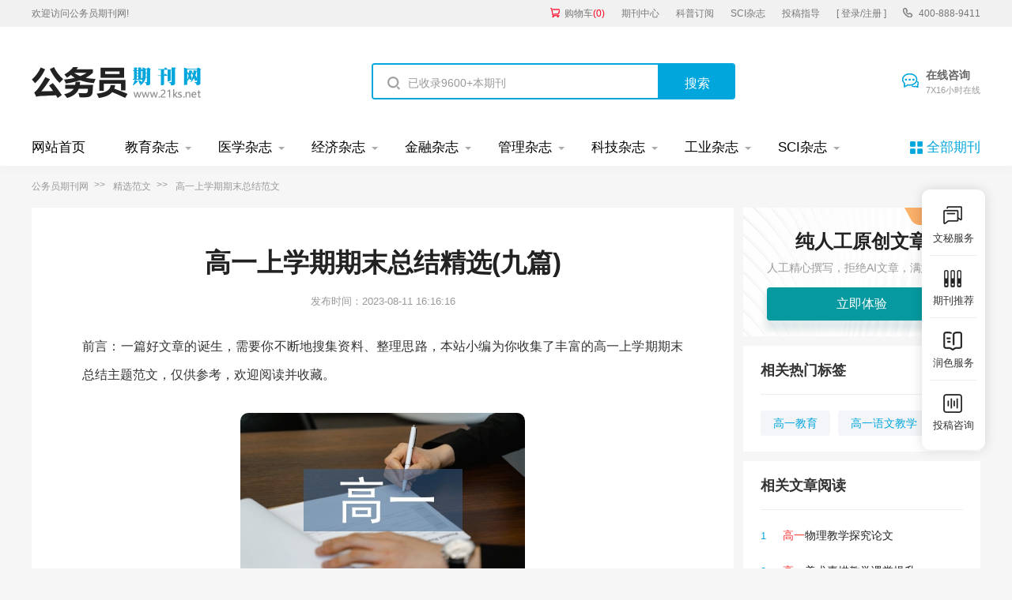

--- FILE ---
content_type: text/html
request_url: https://www.21ks.net/haowen/60111.html
body_size: 15713
content:
<!doctype html>
<html>
<head>
	
	   
	<title>高一上学期期末总结精选(九篇) - 公务员期刊</title>
	<meta name="keywords" content="高一上学期期末总结,范文,精选" />
	<meta name="description" content="4、在纪律方面，基本能够做到：尊重教师，同学之间能够真诚相待；能遵守校园各项纪律，遵守公共秩序，遵守社会公德；不迟到、不早退、不旷课；上学穿校服；举止礼貌；有良好的卫生习惯，不乱扔废弃物。 5、以上是我对高一上学期期末一些方面的个人总结，我..." />
	
	<meta charset="utf-8">
<meta name="referrer" content="origin">
<meta name="format-detection" content="telephone=no">
<link rel="stylesheet" type="text/css" href="/theme/21ks.net/default/static/css/base_21ksnet.css"/>
<script type="text/javascript" src="/theme/21ks.net/default/static/js/pub.js"></script>
<script type="text/javascript" src="/theme/21ks.net/default/static/js/common.js"></script>
<script type="text/javascript">app.uri='';app.root='';app.theme='/theme/21ks.net/default';</script>
<script type="text/javascript">var site_root = '';</script>	
</head>
<body class="container ksnet_art_body ksnet_hw_body">
	
	<header>	
	<div class="ksnet_header_top">
		<div class="w1200">
			<div class="left_logo l">
				<a href="/" title="公务员期刊" looyu_bound="1">欢迎访问公务员期刊网!</a>
			</div>
			<div class="right_menu r">
				<a href="/shop/cart/" title="购物车" class="dlicar" looyu_bound="1">购物车<span>(<b>0</b>)</span></a>
				<a href="/zazhi/" title="期刊中心" target="_blank" looyu_bound="1">期刊中心</a>
				<a href="/dingyue/" title="科普订阅" target="_blank" looyu_bound="1">科普订阅</a>
				<a href="/sci/" title="SCI杂志" target="_blank" looyu_bound="1">SCI杂志</a>
				<!-- <a href="/lunwen/" title="范文中心" target="_blank" looyu_bound="1">范文中心</a> -->
				<a href="/vip/sci.html" title="投稿指导" target="_blank" looyu_bound="1">投稿指导</a>
				<a href="javascript:;" onclick="ajaxlogin();" title="登录/注册" class="login" looyu_bound="1">[ 登录/注册 ]</a>
				<span class="ksnet_menu_tel">400-888-9411</span>
			</div>
		</div>
	</div>
	<div class="ksnet_logobanner w1200 after-clear">
		<div class="left_logo l">
			<a href="/" title="公务员期刊"></a>
		</div>
		<div class="mid_search l">
			<form action="/s.html" method="get" name="search">
				<input type="hidden" name="t" value="1" />
				<div class="search-input">
					<div class="l">
						<input type="text" class="q" name="q" placeholder="已收录9600+本期刊" value="" maxlength="50">
					</div>
					<div class="r"><input type="submit" class="s" value="搜索" onclick="if($('.q').val()==0){return false;}"></div>
				</div>
			</form>
		</div>
		<div class="right_service r">
			<a href="javascript:;" onclick="openChat();" class="btn_zxzx">在线咨询<span>7X16小时在线</span></a>
		</div>
	</div>
</header>
	
<!--banner-->
<div class="ksnet_index_banner ksnet_content_banner">
	<div class="w1200">
		<dl class="after-clear">
			<script src="/theme/21ks.net/default/static/js/top_menu_con.js" type="text/javascript" charset="utf-8"></script>
		</dl>
	</div>
</div>


	
	<!--面包屑-->
	<div class="ksnet_breadcrumb w1200">
		<a href="/" title="公务员期刊">公务员期刊网</a>
		<a href="/haowen/" title="精选范文">精选范文</a>
		<span>高一上学期期末总结范文</span>
	</div>
	
	<div class="ksnet_artshow_content w1200 after-clear">
		<div class="ksnet_artshow_left l">
			<!-- 正文 -->
			
			<div class="artbox ksnet_mainfw">
				<div class="artti">
					<h1>高一上学期期末总结精选(九篇)</h1>
					<p class="ksnet_fw_timejb">
						<time>发布时间：2023-08-11 16:16:16</time>
					</p>
				</div>
				 <div class="content artco"> <p class="fw_dy">前言：一篇好文章的诞生，需要你不断地搜集资料、整理思路，本站小编为你收集了丰富的高一上学期期末总结主题范文，仅供参考，欢迎阅读并收藏。</p> <p class="art-img-title"><img src="/upload/piclabel/647008d5_15bfd.jpg" alt="高一上学期期末总结" /></p> <h2>第1篇：高一上学期期末总结范文</h2> <p> 2、时光飞逝，斗转星移。转眼成为班级一员已半年多了。回首这半年的点点滴滴，朝朝暮暮，心中顿生了许多感触。这半年中经历的每一天，都已在我心中留下了永久的印记，因为这些印记见证我这样一个新生的成长。在过去的半年内，透过不断地学习，我收获了很多。时间就是这么无情头也不回的向前走着，而我们却在为了不被它丢下死命的追赶着。是的，谁都不想被时间丢下。而我们也随着时间的流逝一点一点的成长。而完美的纯真随着风雨的磨灭化成了成熟。或许这正是成长的代价。回想自己还是考生的那段日子，显得是那么的遥远。我在憧憬中懂得了来之不易的珍惜；在思索中了解了酝酿已久的真理；在收获后才明白努力的甜美。突然觉得自己似乎明白了许多事情，但是仔细琢磨后又不尽然……原先过去所见所识都是那么的偏见而又肤浅，以前的天真似乎在一瞬间幻化成无知和可笑，我想谁又不是这样的呢？或许在以后也会嘲笑此刻的渺小……我们不得不笑着回首我们所走过的路。</p> <p> 3、在学习上：我深知学习的重要性。应对二十一世纪这个知识的时代，应对知识就是力量，科学技术是第一生产力的科学论断，我认为离开了知识将是一个一无是处的废人，而高中时代是学习现代科学知识的黄金时代，我就应抓住这个有利的时机，用知识来武装自己的头脑，知识是无价的。</p> <p> 4、在纪律方面，基本能够做到：尊重教师，同学之间能够真诚相待；能遵守校园各项纪律，遵守公共秩序，遵守社会公德；不迟到、不早退、不旷课；上学穿校服；举止礼貌；有良好的卫生习惯，不乱扔废弃物。</p> <h2>第2篇：高一上学期期末总结范文</h2> <p> 同学们，一个学期很快就过去了，作为一名高中生，知道期末个人总结如何写吗?下面是小编给大家带来的2021高中学生期末个人总结5篇，以供大家参考，我们共同阅读吧!</p> <p> 高中学生期末个人总结(一)紧张而愉快的一个学期已经结束了。我感到高中生活与以往的学习生活有很大的不同。不仅是学习的知识更深、更难、更多，而且还有从学校的教学到同学们的学习态度的改变。我感到我步入了一个崭新的环境里。</p> <p> 在这个新的环境里，好多事物是新奇的，前所未闻的。比如说，在初中，极少有学校举办的学科竞赛，而今在高中，各类学科竞赛比比皆是。新的高中校园有一个礼堂，我们常在那里举办各种报告，这是以前的校园生活中所没有的。在新的环境中的这半年里，我有不少的收获，但缺点错误也存在。下面让我对这一阶段的表现做一个简单的总结。</p> <p> 这个学期，我的表现基本良好。我具有一定的主动学习能力。在初中，我在学习上被动性较强，常常是老师叫我们做什么就做什么。在学习上无法做到及时查缺补漏，自我完善。而今，我的学习主动性增强，无需老师留作业就能对课程进行全面的梳理。在课堂上，我能够积极思考，遇到不懂的问题肯钻研，不明白的地方经常请教老师和同学，或通过自学解决。</p> <p> 我能够掌握基本技能，料理个人生活。</p> <p> 进入高中以来，学校多次举办集体活动，我都积极参加。我能够做到与同学和睦相处。因为我认识到，只有和同学多接触，才能不断地取长补短，快速进步。这不仅表现在学习方面，还有在同学身上寻找优点，不断完善自己。</p> <p> 我有一个非常乐观的心态，积极向上，有自信。我有审美情趣，爱好广泛。社会公德我做的很好，不乱扔垃圾和随地吐痰等。我能够做到勤俭节约，不盲目攀比，不标新立异。在学校，我遵守学校的纪律，尊重师长。</p> <p> 我也认识到我身上还有不少的小问题。今后我会在学习生活中多加观察，善于总结自己的行为习惯。同时，我要多于老师、同学、家长沟通，及时发现并纠正自身的错误。请大家多多帮助。</p> <p> 高中学生期末个人总结(二)通过在高一学的知识使我又成长了一步，转眼时间过去了，我还恋恋不舍的怀念。我要感谢老师传授给我知识，感谢同学给予我的关怀。让我在这个美丽的校园里茁壮成长，高一的第二个学期就这样结束了。迎来了盼望已久的暑假。</p> <p> 时光飞逝，斗转星移。转眼成为班级一员已半年多了。回首这半年的点点滴滴，朝朝暮暮，心中顿生了许多感触。这半年中经历的每一天，都已在我心中留下了永久的印记，因为这些印记见证我这样一个新生的成长。在过去半年的内，通过不断地学习，我收获了很多。时间就是这么无情头也不回的向前走着，而我们却在为了不被它丢下死命的追赶着。是的，谁都不想被时间丢下。而我们也随着时间的流逝一点一点的成长。而美好的纯真随着风雨的磨灭化成了成熟。或许这正是成长的代价。回想自己还是考生的那段日子，显得是那么的遥远。我在憧憬中懂得了来之不易的珍惜;在思索中了解了酝酿已久的真理;在收获后才知道努力的甜美。突然觉得自己似乎明白了许多事情，但是仔细琢磨后又不尽然……原来过去所见所识都是那么的偏见而又肤浅，以前的天真似乎在一瞬间幻化成无知和可笑，我想谁又不是这样的呢?或许在以后也回嘲笑现在的渺小……我们不得不笑着回首我们所走过的路：</p> <p> 在学习上：我深知学习的重要性。面对二十一世纪这个知识的时代，面对知识就是力量，科学技术是第一生产力的科学论断，我认为离开了知识将是一个一无是处的废人。以资本为最重要生产力的“资本家”的时代将要过去，以知识为特征的"知本家"的时代即将到来。而高中时代是学习现代科学知识的黄金时代，我应该抓住这个有利的时机，用知识来武装自己的头脑，知识是无价的。</p> <p> 在纪律方面，基本可以做到：尊重教师，同学之间可以真诚相待;能遵守学校各项纪律，遵守公共秩序，遵守社会公德;不迟到、不早退、不旷课;上学穿校服;举止文明;有良好的卫生习惯，不乱扔废弃物。</p> <p> 以上是我对高一上学期期末一些方面的个人总结，我将结合这个小结回顾过去，确定未来的发展目标，我对未来充满信心。自然，这需要老师们的精心培养和同学们的真诚帮助。</p> <p> 高中学生期末个人总结(三)岁月匆匆，转眼间高一就要结束了。如今想起高一刚入学时的我和x班，一切都还历历在目。时间，摧残人，也磨炼人。重要的是在经历过时间的洗炼和冲刷中，我们学会了什么，领悟了什么，铭记了什么。</p> <p> 学习，是要我们通过不断努力奋斗而得到其精华所在，从而转成属于自己的东西。因此，学习靠自己，也为自己;生活，是要我们通过在自主自立成长中学会维系自己身边的人际关系和事物，从而使自己懂得朋友和团结的重要性。因此，学会理解生活比学会生活要重要;梦想，是连接现实与未来的纽带，有了梦想从而使我们朝着它不断走去，或许坎坷崎岖，但是坚定不移!高一，是初中对高中转折的一年。告别了初中的幼稚青嫩，我们都要学会长大。</p> <p> 在新的集体，认识了新的朋友和同学，感受了新的学习情景和氛围，自身也得到了新的感悟和发展。学习上，要学习的知识越来越丰富而却也越来越难。刚刚开始的无所谓造成了后来赶不上的后悔，因为高中的学习需要理解的很多，并不能像以往初中一样，到考试之前才来个临时抱佛脚，那是无用的。日常每天的课程，都必须牢牢巩固且温故而知新。“每节课，都要投入百分之百的认真，老师说的指示重点都要记住，或许老师的某句话就可能成为考试的重点。别人没有记住而你认真记住了，你就可能成为赢家。”这句话是我的一个成绩十分优异的朋友告诉我的，她告诉我学习最重要的就是课堂效应。</p> <p> 除了课堂，课外也有大量的各科作业和习题。只有通过不断的训练和应用，才能把知识点消化并应用自如。生活上，体验了许许多多人际交往的方法。高中是住校的，难免有时会与宿舍和周围的同学发生摩擦与争吵。每次都需要冷静处理，避免事情更加恶化。许多事情，都是初中的我不曾遇到过的，棘手得不知道如何处理。但是经历过各种问题之后，慢慢也学会以双赢的方式妥善处理了。这在未来踏入社会中，也是必不可少的一个环节。经历过林林总总的各种事物，大到学生会带头组织活动，小到为身边的朋友和自己处理事情，我都在不断的锻炼与改进中。相信在以后两年的高中生活中，我的能力会得到更多人的认可和赞赏，我的人际关系可以不断完善，我的成绩可以越来越优异，成为品学兼优的好学生!</p> <p> 高中学生期末个人总结(四)光阴似箭，转眼我的学习生活已过去三个多月了，在这段学习生活中有过汗水，有过喜悦，也有过迷茫，但我始终坚持不懈，不畏困难，取得了进步，积累了经验，总结了教训，使自己有所成长和提高，也为今后的学习生活奠定了基础。对我在这段时间的状况，我总结了一些我的进步和不足。</p> <p> 进入高中，面对着繁重的学习任务，我能保持端正的态度，每天能以较好的精神面貌面对学习和生活，坚持当日事当日毕。在高中的学习中，我渐渐培养了自主学习的能力，能在老师上课前做好预习工作，上课认真听讲，积极配合老师。课后及时完成作业，做好复习工作。在班集体里，我与同学们相处融洽，尽量多的结交朋友，在学习生活中互相帮助，互相促进，并积极参加集体的活动。</p> <p> 但是，我也存在一些缺点和不足之处。我在学习上不够主动，遇到难题经常退缩，不积极解决，没有经常去问问题。时间安排不合理也是我的一大坏毛病，没有很好地利用时间和效率不高致使我经常'开夜车'，不但使身体疲劳，也影响次日的学习。时间的利用问题成了我学习的一个绊脚石。今后我会制定时间表，合理的规划时间，提高对时间的利用率。而且我对平时的错题回顾做得还很欠缺，导致有时出现做过的题还不会的情况。以后要认真改错题并经常积累，反复练习。</p> <p> 以上是我总结出的一些我在本学期的大体情况，我要以此为明鉴，保持好的，改正不好的，不断鞭策、改进自己，力求在以后的学习和生活中都做得更好。</p> <p> 在今后的学习中，我要学习的新知识和高梯度的题越来越多，以后的课程也会越来越困难，但是我会吸收这次考试带给我的经验教训，以更好的精神面貌去迎接新的学习生活。</p> <p> 高中学生期末个人总结(五)时间如同白驹过隙，弹指一瞬之间，整个高一生活已经悄悄地离我们而去了，紧张的期末考试也暂时告一段落，现在，我要针对这次考试做出如下总结。</p> <p> 言归正传，这次期末考试算是我这学期准备的最充分的、最重视的一次了，虽然各科的成绩都还不知道呢，但我认为考的并不理想。</p> <p> 其实上了高中，我才发现自己压根儿根本就没有属于自己的“所谓的”优势学科，每科都基本在十几名左右，语文学科曾经还有考过倒数前十的悲惨历史。那么就请先允许我天真地把数理化当作“优势学科”好了。</p> <p> 我自己对物理这次考得其实并不满意。这是因为前几次考试中所暴露出啦的问题仍然存在——面对一道貌似简单的解答题，总是因为着急而不好好读题，从而白痴地导致计算的多次错误，我通常会在这道题上会浪费很多时间进行计算过程的检查、重新理解原题以及重新选择合适的方法解题。因此，我总结了一下不光是在物理这一学科上，而是要在整个理科上面要加强的三点是“读题认真而仔细，做题不慌而不忙，计算慢而求稳”。再有，第二点就是在做选择题是，由于多选题与单选题是混合在一起的(这次例外)，所以我老是不敢多选，害怕因为自己的错选而导致扣更多的分数。虽然这是一个在考场上的策略，但这还是说明了我对概念的不熟，因此我以后要在课上更加专注于对概念的强行记忆。第三点就是选择及填空题的做题时间慢的问题，都是不好好读题导致的，所以我应该在提高自己的做题速度的同时加强自己的准确率，保证做一道对一道</p> <p> 数学虽然还不知道确切的成绩，但我并不满意，但还是肖老师的那句话，“这次考试比较简单……”我对自己的“长项”毕竟有自知之明，我必然不是最聪明的，但确实是在用心地、努力地学习数学——这一个我认为非常难的科目。不过至于在考试中是否能够取得优异的成绩，我觉得并不是最重要的，我觉得这个成绩作为一个学期结束后的回报，应该是和自己的付出是成正比的。</p> <h2>第3篇：高一上学期期末总结范文</h2> <p> 2017年期末总结演讲稿【1】 在日常生活上：以前我是一个衣来伸手饭来张口的“小公主”，而通过这半年老师和同学们的帮助，使我养成了独立性，不再娇生惯养，现在我已经能做一些力所能及的家务了。</p> <p> 在学习上：我深知学习的重要性。面对二十一世纪这个知识的时代，面对知识就是力量，科学技术是第一生产力的科学论断，我认为离开了知识将是一个一无是处的废人。以资本为最重要生产力的“资本家”的时代将要过去，以知识为特征的“知本家”的时代即将到来。而中学时代是学习现代科学知识的黄金时代，中国的本科教育又是世界一流的，我应该抓住这个有利的时机，用知识来武装自己的头脑，知识是无价的。首先，合理安排时间，调整好作息时间，分配好学习、工作、娱乐的时间。时间是搞好学习的前提与基础，效率和方法更为重要。其次，要保质保量的完成老师布置的作业，老师布置的作业一般是她多年教学经验的总结，具有很高的价值，应认真完成。认真对待考试，考前认真复习。另外，积极阅读有关书籍和资料，扩大自己的知识面;经常提出问题，与同学讨论，向老师请教;搞好师生关系，师生相处得融洽和睦;抓住点滴时间学习一些其它专业领域的知识，知识总是有用的。在这学期的期中考试中，尽管取得一些成绩，但离心中的目标还很远，仍需继续努力，抓紧自己的学习。知识无止境，探索无止境，人的发展亦无止境，我还有很多的知识需要学习。</p> <p> 以上是我对高一上学期期末一些方面的个人总结，我将结合这个小结回顾过去，确定未来的发展目标，我对未来充满信心。自然，这需要老师们的精心培养和同学们的真诚帮助。</p> <p> 这个学期结束了。在这个学期里，老师为我们的学习付出了许多心血，我们也为自己的学习洒下了许多辛勤的汗水。这次期末考试，我的每门功课，都取得了比较好的成绩。</p> <p> 2017年期末总结演讲稿【2】 各位老师们:</p> <p> 大家下午好!</p> <p> 转眼间，一学期的工作又告一段落，大家辛苦了!一学期的工作虽然繁杂了一点，辛苦了一点，但看到我们的学校一天天好起来，老师们舒心地工作，孩子们快乐的笑靥，工作尽管累，但我们快乐着，不为豪言壮语，只愿能成为学生和家长值得信赖的教育者，大家值得信任的服务者而感到欣慰，而无怨无悔。</p> <p> 感谢老师们，乐于奉献、认真负责的工作态度，大家用自己的教育智慧和创新精神，助推学校各方面工作全面有序地展开，学校德育工作有条不紊地进行，学校整体形象全面提升，效果明显。下面就所分管工作分为“工作盘点”、“经验收获”、“存在问题”和“努力方向”四个方面来进行总结。</p> <p> 一、工作盘点:</p> <p> 1、大家齐心协力，顺利完成开学准备工作，按时进行了开学典礼，扎实开展了每周升降旗活动;</p> <p> 2、关爱学生，扎实开展学校资助工作;</p> <p> 3、夯实班主任队伍建设，进一步开展了班主任工作的量化考核，邀请了北街小学优秀班主任到校交流，参加了都江堰市第二届班主任技能大赛;</p> <p> 4、规范学生行为，提升学生素养，狠抓了文明就餐、路队放学、课间跑，组建了“xx”广播站、完善了学校彩旗队、鼓号队等工作;</p> <p> 5、加强少先队工作，健全大队部机构，开展了少先队建队日、“学雷锋、见行动”先进集体和个人评选等活动;</p> <p> 6、积极参加与开展了“廉政文化进校园”、法制诗歌创作、环保征文等活动，顺利通过了依法治校示范校复查验收工作;</p> <p> 7、进一步加强了艺体卫工作，参加了成都杜甫草堂诗歌吟诵会、都江堰市科技节、艺术节、太极展示、田径运动会等，成功举办了学校冬运会，顺利完成并成功上报了学生体质测试的各项数据，启动了冬季长跑运动，做好了晨检、季节性传染病的宣传防治工作、安全教育工作;</p> <p> 8、为丰富教职工业余生活，卸除职业倦怠心理，组织教职工及家属免费观看了时空之旅，开展了教职工趣味运动会，</p> <p> 9、进一步完善了学生综合素质发展报告书，创新地开展了学生寒假德育作业。</p> <p> 10、这几天大多数老师都在休息，但我们仍有一部分老师每天都在学校，这几天xx、xx等几位老师非常辛苦，编了两个校刊--学生优秀考场作文、教师优秀文章选刊(经验文章、教师工作总结、班主任工作总结)。</p> <p> 二、经验收获:</p> <p> 1、关爱每一个学生:扎实开展学校资助工作，关爱学生、心系学生、从关心每一个家庭出发，进一步完善了学校的资助工作，深入了解学生家庭情况，在各位班主任老师的辛苦努力下，我校本期学校有55名家庭贫困学生符合市教育局的资助政策，全部上报，接受资助，生均500元/期，共计27500元，特别要是xx、xx、xx三位老师，为学校资助工作做出了杰出贡献，赢得了社会、家长的一致好评;另外，还有6名家庭经济困难学生接受四川xx实业有限公司董事长xx(xx镇籍爱心人士)资助，人均1900元/期。</p> <p> 2、规范学生行为，提升文明素养:我们深知，学生良好的行为习惯、文明素养，直接影响学校的整体形象，更是关系到孩子的成长，乃至影响孩子的一生。因此，本期重点做了四个工作:一是抓路队放学，在校门外，分年级规划了6个学生放学区域，将路队放学作为对外有效展示学校校风、班风的一个有效渠道，改变了校门放学“拥、堵、挤”的不好现象;二是抓学生课间跑，将全校学生规划成两个圈层，督促学生每天坚持锻炼，同时以赛促练，进行课间跑比赛，有效提升了学生的集体主义感，改变了学生隔天锻炼的不好现象;三是抓文明就餐，在餐厅规划出路线，固定各班就餐位置，把文明意识、秩序意识等贯穿于过程之中，学生习惯明显好转，解决了学生就餐“跑”、“抢”、“乱”等不好现象;四是为了丰富住读学生的生活，发展住读学生的能力，不辞辛劳，组建了学校“xx”广播站，每天和孩子们一道准备，一道播音，耐心地教孩子们，现在广播站已经能够放手，孩子们自己播音了，整体效果较好。</p> <p> 3、加强班主任队伍建设:着力倡导班主任加强学习，提高自身专业素质，班务管理能力，</p> <p> 一是邀请了北街小学两名优秀班主任来校进行了班主任工作经验交流，同时北街小学知名班主任现场解答老师们在工作中的困惑，收到了很好的效果(感谢xx老师牺牲休息时间，熬夜加班为活动写串词，主持活动，xx、xx等老师在会上的通力支</p> <p> 二是积极参加班主任技能大赛，从区片复赛，到市上决赛，甚至成都市比赛，尽可能安排班主任观摩学习(xx、xx等几位老师观摩、学习了各级活动的开展)，xx老师还以绝对的优势获得了区片复赛第二名;</p> <p> 三是印发了《给青年班主任的20个忠告》，鼓励大家积极学习，积极反思，不断改进和提高自身工作能力和水平。</p> <p> 4、加大学校艺体工作:学校艺体工作是孩子们的第二课堂，是孩子们能力得以发展和提升的重要渠道。</p> <p> 一是音乐组创作排练了《颂杜甫》，于国庆节期间到成都杜甫草堂，参加了纪念杜甫诞辰1300周年诗歌吟诵会，得到好评，都江堰报登载了此信息(感谢xx老师为节目撰写诗歌，xx老师不辞辛劳排练节目，xx两位老师牺牲节假日时间带学生到成都);</p> <p> 二是科技组在短时间内训练学生数棋，从不懂到会，再到教学生，和孩子们一起对垒，乃至取得了全市第八名的优异成绩，实属不易(非常感谢xx、xx两位老师的辛勤付出)，还参加了都江堰市学生艺术节(xx两位老师的书法作品参展，获得好评);</p> <p> 三是体育组不辞辛劳，训练学校太极队、田劲队，太极队喜获全市二等奖(xx)，田径队更是全市一等奖(xx)，还成功举办了学校冬运会(非常感谢xx、xx三位体育专职老师的倾情付出，各位班主任老师的高度重视，甚至很多科任老师如xx、xx、xx等也参与到出场式、跑操的训练，以及全体教职工的通力协作，全程参与，谢谢大家)，从开幕式到各项比赛，充分展示了学校的组织水平、艺术水平等;四是在时间紧，任务重的情况下，各位体育老师排除困难，顺利完成学生体质健康测试(xx、xx两位老师牺牲了大量的休息时间，及时上报了各项数据)。</p> <p> 5、积极开展“廉政文化进校园”活动，xx老师的主题班队课《xx》设计方案获二等奖奖，xx老师的书法作品《xx》在活动中获奖，还有xx老师不辞辛劳指导学生进行“廉政文化进校园”绘画作品准备，上报了六福优秀作品，学校也获得此项活动优秀集体;在五、六年级开展了环保征文活动，有5篇文章上报成都市;在四至六年级开展了法制诗歌创作活动，在各位语文老师的辛勤支持下，共计上报了15首，其中xx老师指导的xx创作的法制诗歌《我爱法律》喜获三等奖，该学生也获得100元的现金奖励。</p> <p> 6、丰富教职工业余生活，卸除职业倦怠心理:我们深知老师们的工作也是非常劳累与辛苦了，因此，为了丰富老师们的也与生活，多次找《时空之旅》剧团联系，与他们多次周旋，两次组织老师们，甚至家属免费观看了《xx》，同时，还成功举办教职工趣味运动会，老师们在欢声笑语中缓解了疲劳，放松了心情。</p> <p> 三、存在问题:</p> <p> 成绩的取得，是大家共同努力的结果。但由于多方面原因，在学校德育工作方面仍然存在诸多问题:</p> <p> 1、学生的行为习惯、文明素养还比较差，损坏公务，乱扔垃圾、课间追踪打玩的现象还比较普遍，学生主动保洁的意识还不强，对违纪学生的通报与处罚力度还不够;</p> <p> 2、对班务工作评价考核的持续性还不够，没能充分发挥评价的正向功能，没能及时反馈、督促发现的问题，促进快速有效地提升班务工作实效;</p> <p> 3、班主任还没有认识到班级特色打造的意义，班级文化建设还是班务工作中的一个短板，没有引起班主任的高度重视;</p> <p> 4、与班主任教师的交流不够，很多工作思路、考核方法，没有及时与班主任老师作沟通，老师们对某些新做法、新思维的理解还不够;</p> <p> 5、对班主任工作的量化考核还没有形成行之有效的考核方案，对半务工作的督查力度还不够，班级管理的实效性还不强;</p> <p> 6、参加上级各项活动虽有获奖，但获奖的面还不够，这需要各位老师的进一步认识与重视。</p> <p> 四、努力方向:</p> <p> 1、建设一支精干稳定的德育工作队伍，充分发挥全员育人功效;</p> <p> 2、建立健全各项德育规章制度，进一步修改和完善班主任量化考核方案，加强检查、督促，形成实效性强，激励性强的德育考核机制;</p> <p> 3、下学期重点加强校园路队制、文明就餐、课间跑、卫生保洁等常规性工作，以夯实常规性工作促进学校德育工作，乃至全校各方面工作的有效提升;</p> <p> 4、进一步完善学生晨检工作，扎实开展卫生防治工作;</p> <p> 5、艺术节将是我校下学期的一个重要工作，如何创新形式，高质量、高水平的开展好艺术节，这是我们目前面临和要思考的一个重要问题;</p> <p> 6、积极评选各项先进，定期组织开展经验交流，善于利用他人的先进经验取长补短，共同提高;</p> </div>
			</div>
			
			<!-- 上下页 -->
			<div class="page-list">
				<ul>
					
					<li><a href="https://www.21ks.net/haowen/60110.html" title="项目开题报告范文" class="dsart-right">上一篇：项目开题报告范文</a></li>
					
					
					<li><a href="https://www.21ks.net/haowen/60112.html" title="地震实训总结范文">下一篇：地震实训总结范文</a></li>
					
				</ul>
			</div>
			
			
			<!-- 免责声明 -->
			<div class="ksnet_artshow_mzsm_tj"></div>
			
			<!-- 友情链接 -->
			<!--友情链接-->

		</div>
		
		<div class="ksnet_artshow_right r">
			
			<script type="text/javascript" charset="utf-8" src="/theme/21ks.net/default/static/js/ksnet_fw_awmi.js"></script>
			
			<!-- 相关标签 -->
			 

<div class="artshow_right_box artshow_right_rmbq">
	<h5>相关热门标签</h5>
	<ul class="after-clear">
	
		<li><a href="https://www.21ks.net/xueshu/gaoyijiaoyu/" title="高一教育">高一教育</a></li>
	
		<li><a href="https://www.21ks.net/xueshu/gaoyiyuwenjiaoxue/" title="高一语文教学">高一语文教学</a></li>
	
	</ul>
</div>


			
			<!-- 相关文章 -->
			


<div class="artshow_right_box artshow_right_gwfw">
	<h5>相关文章阅读</h5>
	<ul class="after-clear">
	
		<li><b class="num">1</b><a href="https://www.21ks.net/lunwen/jxtjlw/55496.html" title="高一物理教学探究论文"><em>高一</em>物理教学探究论文</a></li>
	
		<li><b class="num">2</b><a href="https://www.21ks.net/lunwen/smjxlw/97367.html" title="高一美术素描教学课堂提升"><em>高一</em>美术素描教学课堂提升</a></li>
	
		<li><b class="num">3</b><a href="https://www.21ks.net/lunwen/yyjylw/43652.html" title="高一学生英语教育论文"><em>高一</em>学生英语教育论文</a></li>
	
		<li><b class="num">4</b><a href="https://www.21ks.net/lunwen/wljxlw/45542.html" title="高一学生物理教学论文"><em>高一</em>学生物理教学论文</a></li>
	
		<li><b class="num">5</b><a href="https://www.21ks.net/lunwen/xinxijishuluwen/157534.html" title="高一信息技术课程微课设计应用研究"><em>高一</em>信息技术课程微课设计应用研究</a></li>
	
		<li><b class="num">6</b><a href="https://www.21ks.net/lunwen/swjxlw/151655.html" title="高一生物教学中笔记法的应用"><em>高一</em>生物教学中笔记法的应用</a></li>
	
		<li><b class="num">7</b><a href="https://www.21ks.net/lunwen/dyjylw/96379.html" title="融入德育教育职校的高一体育教学">融入德育教育职校的<em>高一</em>体育教学</a></li>
	
		<li><b class="num">8</b><a href="https://www.21ks.net/lunwen/pyjxlw/97364.html" title="如何提高一年级的汉语拼音教学">如何提<em>高一</em>年级的汉语拼音教学</a></li>
	
		<li><b class="num">9</b><a href="https://www.21ks.net/lunwen/pyjxlw/125299.html" title="如何提高一年级汉语拼音教学质量">如何提<em>高一</em>年级汉语拼音教学质量</a></li>
	
	</ul>
</div>


		
			
			<!-- 推荐期刊 -->
			
<div class="artshow_right_box artshow_right_tjqk">
	<h5>相关期刊推荐</h5>
	<ul class="after-clear">
	
		<li>
			<a href="https://www.21ks.net/zfws/zfws_17212.html" title="时代英语·高一" class="after-clear">
				<div class="item-img l">
					<img src="/upload/thumbnail/image/202308/20/1bd7e_4faf.jpg_260x355.jpg" alt="时代英语·高一" />
				</div>
				<div class="item-info r">
					<h6>时代英语·高一</h6>
					<p class="s-jb">级别：省级期刊</p>
					<p class="s-ry">荣誉：中国优秀期刊遴选数据库</p>
				</div>
			</a>
		</li>
	
		<li>
			<a href="https://www.21ks.net/jykx/jykx_17218.html" title="中华活页文选·高一版" class="after-clear">
				<div class="item-img l">
					<img src="/upload/thumbnail/image/202311/15/1621c_17de5.jpg_260x355.jpg" alt="中华活页文选·高一版" />
				</div>
				<div class="item-info r">
					<h6>中华活页文选·高一版</h6>
					<p class="s-jb">级别：部级期刊</p>
					<p class="s-ry">荣誉：中国期刊全文数据库（CJFD）</p>
				</div>
			</a>
		</li>
	
		<li>
			<a href="https://www.21ks.net/jykx/jykx_17173.html" title="中学政史地·高一" class="after-clear">
				<div class="item-img l">
					<img src="/upload/thumbnail/image/202308/20/5d78_7c38.jpg_260x355.jpg" alt="中学政史地·高一" />
				</div>
				<div class="item-info r">
					<h6>中学政史地·高一</h6>
					<p class="s-jb">级别：省级期刊</p>
					<p class="s-ry">荣誉：中国期刊全文数据库（CJFD）</p>
				</div>
			</a>
		</li>
	
		<li>
			<a href="https://www.21ks.net/zrkx/zrkx_17109.html" title="数学爱好者·高一人教大纲" class="after-clear">
				<div class="item-img l">
					<img src="/upload/thumbnail/image/202410/13/278e0_f70a.jpg_260x355.jpg" alt="数学爱好者·高一人教大纲" />
				</div>
				<div class="item-info r">
					<h6>数学爱好者·高一人教大纲</h6>
					<p class="s-jb">级别：省级期刊</p>
					<p class="s-ry">荣誉：中国期刊全文数据库（CJFD）</p>
				</div>
			</a>
		</li>
	
		<li>
			<a href="https://www.21ks.net/zfws/zfws_17158.html" title="中学英语园地·高一版" class="after-clear">
				<div class="item-img l">
					<img src="/upload/thumbnail/image/202409/12/1bc2c_ff3b.jpg_260x355.jpg" alt="中学英语园地·高一版" />
				</div>
				<div class="item-info r">
					<h6>中学英语园地·高一版</h6>
					<p class="s-jb">级别：省级期刊</p>
					<p class="s-ry">荣誉：中国期刊全文数据库（CJFD）</p>
				</div>
			</a>
		</li>
	
	</ul>
</div>

			
			<!-- 精选范文 -->
			


<div class="artshow_right_box artshow_right_gwfw artshow_right_jpfw autofixed" fixed=".fixdthis">
	<h5>精选范文推荐</h5>
	<ul class="after-clear">
	
		<li><b class="num">1</b><a href="https://www.21ks.net/haowen/204118.html" title="高一研究性学习及创新成果"><em>高一</em>研究性学习及创新成果</a></li>
	
		<li><b class="num">2</b><a href="https://www.21ks.net/haowen/200594.html" title="高一研究性学习成果"><em>高一</em>研究性学习成果</a></li>
	
		<li><b class="num">3</b><a href="https://www.21ks.net/haowen/98427.html" title="高一历史论文"><em>高一</em>历史论文</a></li>
	
		<li><b class="num">4</b><a href="https://www.21ks.net/haowen/198515.html" title="高一学生的心理素质总结">高一学生的心理素质<em>总结</em></a></li>
	
		<li><b class="num">5</b><a href="https://www.21ks.net/haowen/48340.html" title="高一地理导学案"><em>高一</em>地理导学案</a></li>
	
		<li><b class="num">6</b><a href="https://www.21ks.net/haowen/171652.html" title="高一历史学习总结">高一历史学习<em>总结</em></a></li>
	
		<li><b class="num">7</b><a href="https://www.21ks.net/haowen/31809.html" title="高一数学业务笔记"><em>高一</em>数学业务笔记</a></li>
	
		<li><b class="num">8</b><a href="https://www.21ks.net/haowen/63761.html" title="高一历史期末复习计划">高一历史<em>期末</em>复习计划</a></li>
	
		<li><b class="num">9</b><a href="https://www.21ks.net/haowen/168796.html" title="高一物理论文"><em>高一</em>物理论文</a></li>
	
		<li><b class="num">10</b><a href="https://www.21ks.net/haowen/13118.html" title="高一数学集合练习题"><em>高一</em>数学集合练习题</a></li>
	
	</ul>
</div>



			
		</div>
		
		<div class="clear"></div>
	</div>

	<script type="text/javascript" charset="utf-8" src="/theme/21ks.net/default/static/js/footer_fw.js"></script>
	
	<script language="javascript" src="/index.php?m=wenmi&c=body&a=click&bid=60111"></script>
</body>
</html>